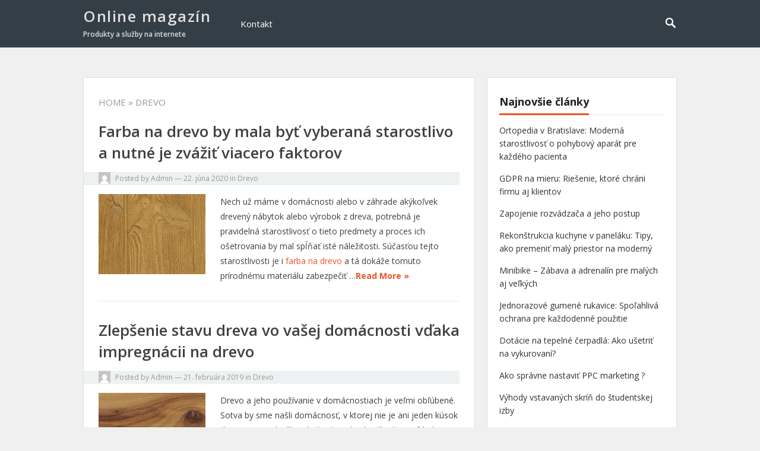

--- FILE ---
content_type: text/html; charset=UTF-8
request_url: https://www.nemyslis-zaplatis.cz/category/drevo/
body_size: 7867
content:
<!DOCTYPE html>
<html dir="ltr" lang="sk-SK" prefix="og: https://ogp.me/ns#">
<head>
<meta charset="UTF-8">
<meta name="viewport" content="width=device-width, initial-scale=1">
<meta http-equiv="X-UA-Compatible" content="IE=edge">
<meta name="HandheldFriendly" content="true">
<link rel="profile" href="https://gmpg.org/xfn/11">

<title>Drevo - Online magazín</title>
	<style>img:is([sizes="auto" i], [sizes^="auto," i]) { contain-intrinsic-size: 3000px 1500px }</style>
	
		<!-- All in One SEO 4.8.3.2 - aioseo.com -->
	<meta name="robots" content="max-image-preview:large" />
	<link rel="canonical" href="https://www.nemyslis-zaplatis.cz/category/drevo/" />
	<meta name="generator" content="All in One SEO (AIOSEO) 4.8.3.2" />
		<script type="application/ld+json" class="aioseo-schema">
			{"@context":"https:\/\/schema.org","@graph":[{"@type":"BreadcrumbList","@id":"https:\/\/www.nemyslis-zaplatis.cz\/category\/drevo\/#breadcrumblist","itemListElement":[{"@type":"ListItem","@id":"https:\/\/www.nemyslis-zaplatis.cz#listItem","position":1,"name":"Home","item":"https:\/\/www.nemyslis-zaplatis.cz","nextItem":{"@type":"ListItem","@id":"https:\/\/www.nemyslis-zaplatis.cz\/category\/drevo\/#listItem","name":"Drevo"}},{"@type":"ListItem","@id":"https:\/\/www.nemyslis-zaplatis.cz\/category\/drevo\/#listItem","position":2,"name":"Drevo","previousItem":{"@type":"ListItem","@id":"https:\/\/www.nemyslis-zaplatis.cz#listItem","name":"Home"}}]},{"@type":"CollectionPage","@id":"https:\/\/www.nemyslis-zaplatis.cz\/category\/drevo\/#collectionpage","url":"https:\/\/www.nemyslis-zaplatis.cz\/category\/drevo\/","name":"Drevo - Online magaz\u00edn","inLanguage":"sk-SK","isPartOf":{"@id":"https:\/\/www.nemyslis-zaplatis.cz\/#website"},"breadcrumb":{"@id":"https:\/\/www.nemyslis-zaplatis.cz\/category\/drevo\/#breadcrumblist"}},{"@type":"Organization","@id":"https:\/\/www.nemyslis-zaplatis.cz\/#organization","name":"Online magaz\u00edn","description":"Produkty a slu\u017eby na internete","url":"https:\/\/www.nemyslis-zaplatis.cz\/"},{"@type":"WebSite","@id":"https:\/\/www.nemyslis-zaplatis.cz\/#website","url":"https:\/\/www.nemyslis-zaplatis.cz\/","name":"Online magaz\u00edn","description":"Produkty a slu\u017eby na internete","inLanguage":"sk-SK","publisher":{"@id":"https:\/\/www.nemyslis-zaplatis.cz\/#organization"}}]}
		</script>
		<!-- All in One SEO -->

<link rel='dns-prefetch' href='//fonts.googleapis.com' />
<link rel="alternate" type="application/rss+xml" title="RSS kanál: Online magazín &raquo;" href="https://www.nemyslis-zaplatis.cz/feed/" />
<link rel="alternate" type="application/rss+xml" title="RSS kanál kategórie Online magazín &raquo; Drevo" href="https://www.nemyslis-zaplatis.cz/category/drevo/feed/" />
<script type="text/javascript">
/* <![CDATA[ */
window._wpemojiSettings = {"baseUrl":"https:\/\/s.w.org\/images\/core\/emoji\/16.0.1\/72x72\/","ext":".png","svgUrl":"https:\/\/s.w.org\/images\/core\/emoji\/16.0.1\/svg\/","svgExt":".svg","source":{"concatemoji":"https:\/\/www.nemyslis-zaplatis.cz\/wp-includes\/js\/wp-emoji-release.min.js?ver=6.8.3"}};
/*! This file is auto-generated */
!function(s,n){var o,i,e;function c(e){try{var t={supportTests:e,timestamp:(new Date).valueOf()};sessionStorage.setItem(o,JSON.stringify(t))}catch(e){}}function p(e,t,n){e.clearRect(0,0,e.canvas.width,e.canvas.height),e.fillText(t,0,0);var t=new Uint32Array(e.getImageData(0,0,e.canvas.width,e.canvas.height).data),a=(e.clearRect(0,0,e.canvas.width,e.canvas.height),e.fillText(n,0,0),new Uint32Array(e.getImageData(0,0,e.canvas.width,e.canvas.height).data));return t.every(function(e,t){return e===a[t]})}function u(e,t){e.clearRect(0,0,e.canvas.width,e.canvas.height),e.fillText(t,0,0);for(var n=e.getImageData(16,16,1,1),a=0;a<n.data.length;a++)if(0!==n.data[a])return!1;return!0}function f(e,t,n,a){switch(t){case"flag":return n(e,"\ud83c\udff3\ufe0f\u200d\u26a7\ufe0f","\ud83c\udff3\ufe0f\u200b\u26a7\ufe0f")?!1:!n(e,"\ud83c\udde8\ud83c\uddf6","\ud83c\udde8\u200b\ud83c\uddf6")&&!n(e,"\ud83c\udff4\udb40\udc67\udb40\udc62\udb40\udc65\udb40\udc6e\udb40\udc67\udb40\udc7f","\ud83c\udff4\u200b\udb40\udc67\u200b\udb40\udc62\u200b\udb40\udc65\u200b\udb40\udc6e\u200b\udb40\udc67\u200b\udb40\udc7f");case"emoji":return!a(e,"\ud83e\udedf")}return!1}function g(e,t,n,a){var r="undefined"!=typeof WorkerGlobalScope&&self instanceof WorkerGlobalScope?new OffscreenCanvas(300,150):s.createElement("canvas"),o=r.getContext("2d",{willReadFrequently:!0}),i=(o.textBaseline="top",o.font="600 32px Arial",{});return e.forEach(function(e){i[e]=t(o,e,n,a)}),i}function t(e){var t=s.createElement("script");t.src=e,t.defer=!0,s.head.appendChild(t)}"undefined"!=typeof Promise&&(o="wpEmojiSettingsSupports",i=["flag","emoji"],n.supports={everything:!0,everythingExceptFlag:!0},e=new Promise(function(e){s.addEventListener("DOMContentLoaded",e,{once:!0})}),new Promise(function(t){var n=function(){try{var e=JSON.parse(sessionStorage.getItem(o));if("object"==typeof e&&"number"==typeof e.timestamp&&(new Date).valueOf()<e.timestamp+604800&&"object"==typeof e.supportTests)return e.supportTests}catch(e){}return null}();if(!n){if("undefined"!=typeof Worker&&"undefined"!=typeof OffscreenCanvas&&"undefined"!=typeof URL&&URL.createObjectURL&&"undefined"!=typeof Blob)try{var e="postMessage("+g.toString()+"("+[JSON.stringify(i),f.toString(),p.toString(),u.toString()].join(",")+"));",a=new Blob([e],{type:"text/javascript"}),r=new Worker(URL.createObjectURL(a),{name:"wpTestEmojiSupports"});return void(r.onmessage=function(e){c(n=e.data),r.terminate(),t(n)})}catch(e){}c(n=g(i,f,p,u))}t(n)}).then(function(e){for(var t in e)n.supports[t]=e[t],n.supports.everything=n.supports.everything&&n.supports[t],"flag"!==t&&(n.supports.everythingExceptFlag=n.supports.everythingExceptFlag&&n.supports[t]);n.supports.everythingExceptFlag=n.supports.everythingExceptFlag&&!n.supports.flag,n.DOMReady=!1,n.readyCallback=function(){n.DOMReady=!0}}).then(function(){return e}).then(function(){var e;n.supports.everything||(n.readyCallback(),(e=n.source||{}).concatemoji?t(e.concatemoji):e.wpemoji&&e.twemoji&&(t(e.twemoji),t(e.wpemoji)))}))}((window,document),window._wpemojiSettings);
/* ]]> */
</script>
<style id='wp-emoji-styles-inline-css' type='text/css'>

	img.wp-smiley, img.emoji {
		display: inline !important;
		border: none !important;
		box-shadow: none !important;
		height: 1em !important;
		width: 1em !important;
		margin: 0 0.07em !important;
		vertical-align: -0.1em !important;
		background: none !important;
		padding: 0 !important;
	}
</style>
<link rel='stylesheet' id='wp-block-library-css' href='https://www.nemyslis-zaplatis.cz/wp-includes/css/dist/block-library/style.min.css?ver=6.8.3' type='text/css' media='all' />
<style id='classic-theme-styles-inline-css' type='text/css'>
/*! This file is auto-generated */
.wp-block-button__link{color:#fff;background-color:#32373c;border-radius:9999px;box-shadow:none;text-decoration:none;padding:calc(.667em + 2px) calc(1.333em + 2px);font-size:1.125em}.wp-block-file__button{background:#32373c;color:#fff;text-decoration:none}
</style>
<style id='global-styles-inline-css' type='text/css'>
:root{--wp--preset--aspect-ratio--square: 1;--wp--preset--aspect-ratio--4-3: 4/3;--wp--preset--aspect-ratio--3-4: 3/4;--wp--preset--aspect-ratio--3-2: 3/2;--wp--preset--aspect-ratio--2-3: 2/3;--wp--preset--aspect-ratio--16-9: 16/9;--wp--preset--aspect-ratio--9-16: 9/16;--wp--preset--color--black: #000000;--wp--preset--color--cyan-bluish-gray: #abb8c3;--wp--preset--color--white: #ffffff;--wp--preset--color--pale-pink: #f78da7;--wp--preset--color--vivid-red: #cf2e2e;--wp--preset--color--luminous-vivid-orange: #ff6900;--wp--preset--color--luminous-vivid-amber: #fcb900;--wp--preset--color--light-green-cyan: #7bdcb5;--wp--preset--color--vivid-green-cyan: #00d084;--wp--preset--color--pale-cyan-blue: #8ed1fc;--wp--preset--color--vivid-cyan-blue: #0693e3;--wp--preset--color--vivid-purple: #9b51e0;--wp--preset--gradient--vivid-cyan-blue-to-vivid-purple: linear-gradient(135deg,rgba(6,147,227,1) 0%,rgb(155,81,224) 100%);--wp--preset--gradient--light-green-cyan-to-vivid-green-cyan: linear-gradient(135deg,rgb(122,220,180) 0%,rgb(0,208,130) 100%);--wp--preset--gradient--luminous-vivid-amber-to-luminous-vivid-orange: linear-gradient(135deg,rgba(252,185,0,1) 0%,rgba(255,105,0,1) 100%);--wp--preset--gradient--luminous-vivid-orange-to-vivid-red: linear-gradient(135deg,rgba(255,105,0,1) 0%,rgb(207,46,46) 100%);--wp--preset--gradient--very-light-gray-to-cyan-bluish-gray: linear-gradient(135deg,rgb(238,238,238) 0%,rgb(169,184,195) 100%);--wp--preset--gradient--cool-to-warm-spectrum: linear-gradient(135deg,rgb(74,234,220) 0%,rgb(151,120,209) 20%,rgb(207,42,186) 40%,rgb(238,44,130) 60%,rgb(251,105,98) 80%,rgb(254,248,76) 100%);--wp--preset--gradient--blush-light-purple: linear-gradient(135deg,rgb(255,206,236) 0%,rgb(152,150,240) 100%);--wp--preset--gradient--blush-bordeaux: linear-gradient(135deg,rgb(254,205,165) 0%,rgb(254,45,45) 50%,rgb(107,0,62) 100%);--wp--preset--gradient--luminous-dusk: linear-gradient(135deg,rgb(255,203,112) 0%,rgb(199,81,192) 50%,rgb(65,88,208) 100%);--wp--preset--gradient--pale-ocean: linear-gradient(135deg,rgb(255,245,203) 0%,rgb(182,227,212) 50%,rgb(51,167,181) 100%);--wp--preset--gradient--electric-grass: linear-gradient(135deg,rgb(202,248,128) 0%,rgb(113,206,126) 100%);--wp--preset--gradient--midnight: linear-gradient(135deg,rgb(2,3,129) 0%,rgb(40,116,252) 100%);--wp--preset--font-size--small: 13px;--wp--preset--font-size--medium: 20px;--wp--preset--font-size--large: 36px;--wp--preset--font-size--x-large: 42px;--wp--preset--spacing--20: 0.44rem;--wp--preset--spacing--30: 0.67rem;--wp--preset--spacing--40: 1rem;--wp--preset--spacing--50: 1.5rem;--wp--preset--spacing--60: 2.25rem;--wp--preset--spacing--70: 3.38rem;--wp--preset--spacing--80: 5.06rem;--wp--preset--shadow--natural: 6px 6px 9px rgba(0, 0, 0, 0.2);--wp--preset--shadow--deep: 12px 12px 50px rgba(0, 0, 0, 0.4);--wp--preset--shadow--sharp: 6px 6px 0px rgba(0, 0, 0, 0.2);--wp--preset--shadow--outlined: 6px 6px 0px -3px rgba(255, 255, 255, 1), 6px 6px rgba(0, 0, 0, 1);--wp--preset--shadow--crisp: 6px 6px 0px rgba(0, 0, 0, 1);}:where(.is-layout-flex){gap: 0.5em;}:where(.is-layout-grid){gap: 0.5em;}body .is-layout-flex{display: flex;}.is-layout-flex{flex-wrap: wrap;align-items: center;}.is-layout-flex > :is(*, div){margin: 0;}body .is-layout-grid{display: grid;}.is-layout-grid > :is(*, div){margin: 0;}:where(.wp-block-columns.is-layout-flex){gap: 2em;}:where(.wp-block-columns.is-layout-grid){gap: 2em;}:where(.wp-block-post-template.is-layout-flex){gap: 1.25em;}:where(.wp-block-post-template.is-layout-grid){gap: 1.25em;}.has-black-color{color: var(--wp--preset--color--black) !important;}.has-cyan-bluish-gray-color{color: var(--wp--preset--color--cyan-bluish-gray) !important;}.has-white-color{color: var(--wp--preset--color--white) !important;}.has-pale-pink-color{color: var(--wp--preset--color--pale-pink) !important;}.has-vivid-red-color{color: var(--wp--preset--color--vivid-red) !important;}.has-luminous-vivid-orange-color{color: var(--wp--preset--color--luminous-vivid-orange) !important;}.has-luminous-vivid-amber-color{color: var(--wp--preset--color--luminous-vivid-amber) !important;}.has-light-green-cyan-color{color: var(--wp--preset--color--light-green-cyan) !important;}.has-vivid-green-cyan-color{color: var(--wp--preset--color--vivid-green-cyan) !important;}.has-pale-cyan-blue-color{color: var(--wp--preset--color--pale-cyan-blue) !important;}.has-vivid-cyan-blue-color{color: var(--wp--preset--color--vivid-cyan-blue) !important;}.has-vivid-purple-color{color: var(--wp--preset--color--vivid-purple) !important;}.has-black-background-color{background-color: var(--wp--preset--color--black) !important;}.has-cyan-bluish-gray-background-color{background-color: var(--wp--preset--color--cyan-bluish-gray) !important;}.has-white-background-color{background-color: var(--wp--preset--color--white) !important;}.has-pale-pink-background-color{background-color: var(--wp--preset--color--pale-pink) !important;}.has-vivid-red-background-color{background-color: var(--wp--preset--color--vivid-red) !important;}.has-luminous-vivid-orange-background-color{background-color: var(--wp--preset--color--luminous-vivid-orange) !important;}.has-luminous-vivid-amber-background-color{background-color: var(--wp--preset--color--luminous-vivid-amber) !important;}.has-light-green-cyan-background-color{background-color: var(--wp--preset--color--light-green-cyan) !important;}.has-vivid-green-cyan-background-color{background-color: var(--wp--preset--color--vivid-green-cyan) !important;}.has-pale-cyan-blue-background-color{background-color: var(--wp--preset--color--pale-cyan-blue) !important;}.has-vivid-cyan-blue-background-color{background-color: var(--wp--preset--color--vivid-cyan-blue) !important;}.has-vivid-purple-background-color{background-color: var(--wp--preset--color--vivid-purple) !important;}.has-black-border-color{border-color: var(--wp--preset--color--black) !important;}.has-cyan-bluish-gray-border-color{border-color: var(--wp--preset--color--cyan-bluish-gray) !important;}.has-white-border-color{border-color: var(--wp--preset--color--white) !important;}.has-pale-pink-border-color{border-color: var(--wp--preset--color--pale-pink) !important;}.has-vivid-red-border-color{border-color: var(--wp--preset--color--vivid-red) !important;}.has-luminous-vivid-orange-border-color{border-color: var(--wp--preset--color--luminous-vivid-orange) !important;}.has-luminous-vivid-amber-border-color{border-color: var(--wp--preset--color--luminous-vivid-amber) !important;}.has-light-green-cyan-border-color{border-color: var(--wp--preset--color--light-green-cyan) !important;}.has-vivid-green-cyan-border-color{border-color: var(--wp--preset--color--vivid-green-cyan) !important;}.has-pale-cyan-blue-border-color{border-color: var(--wp--preset--color--pale-cyan-blue) !important;}.has-vivid-cyan-blue-border-color{border-color: var(--wp--preset--color--vivid-cyan-blue) !important;}.has-vivid-purple-border-color{border-color: var(--wp--preset--color--vivid-purple) !important;}.has-vivid-cyan-blue-to-vivid-purple-gradient-background{background: var(--wp--preset--gradient--vivid-cyan-blue-to-vivid-purple) !important;}.has-light-green-cyan-to-vivid-green-cyan-gradient-background{background: var(--wp--preset--gradient--light-green-cyan-to-vivid-green-cyan) !important;}.has-luminous-vivid-amber-to-luminous-vivid-orange-gradient-background{background: var(--wp--preset--gradient--luminous-vivid-amber-to-luminous-vivid-orange) !important;}.has-luminous-vivid-orange-to-vivid-red-gradient-background{background: var(--wp--preset--gradient--luminous-vivid-orange-to-vivid-red) !important;}.has-very-light-gray-to-cyan-bluish-gray-gradient-background{background: var(--wp--preset--gradient--very-light-gray-to-cyan-bluish-gray) !important;}.has-cool-to-warm-spectrum-gradient-background{background: var(--wp--preset--gradient--cool-to-warm-spectrum) !important;}.has-blush-light-purple-gradient-background{background: var(--wp--preset--gradient--blush-light-purple) !important;}.has-blush-bordeaux-gradient-background{background: var(--wp--preset--gradient--blush-bordeaux) !important;}.has-luminous-dusk-gradient-background{background: var(--wp--preset--gradient--luminous-dusk) !important;}.has-pale-ocean-gradient-background{background: var(--wp--preset--gradient--pale-ocean) !important;}.has-electric-grass-gradient-background{background: var(--wp--preset--gradient--electric-grass) !important;}.has-midnight-gradient-background{background: var(--wp--preset--gradient--midnight) !important;}.has-small-font-size{font-size: var(--wp--preset--font-size--small) !important;}.has-medium-font-size{font-size: var(--wp--preset--font-size--medium) !important;}.has-large-font-size{font-size: var(--wp--preset--font-size--large) !important;}.has-x-large-font-size{font-size: var(--wp--preset--font-size--x-large) !important;}
:where(.wp-block-post-template.is-layout-flex){gap: 1.25em;}:where(.wp-block-post-template.is-layout-grid){gap: 1.25em;}
:where(.wp-block-columns.is-layout-flex){gap: 2em;}:where(.wp-block-columns.is-layout-grid){gap: 2em;}
:root :where(.wp-block-pullquote){font-size: 1.5em;line-height: 1.6;}
</style>
<link rel='stylesheet' id='vt-blogging-style-css' href='https://www.nemyslis-zaplatis.cz/wp-content/themes/vt-blogging/style.css?ver=1.0.7' type='text/css' media='all' />
<link rel='stylesheet' id='superfish-style-css' href='https://www.nemyslis-zaplatis.cz/wp-content/themes/vt-blogging/assets/css/superfish.css?ver=6.8.3' type='text/css' media='all' />
<link rel='stylesheet' id='genericons-style-css' href='https://www.nemyslis-zaplatis.cz/wp-content/themes/vt-blogging/assets/fonts/genericons/genericons.css?ver=6.8.3' type='text/css' media='all' />
<link rel='stylesheet' id='vt-blogging-fonts-css' href='https://fonts.googleapis.com/css?family=Open+Sans%3Aregular%2C700%2C600%7COpen+Sans+Condensed%3A300%2C300italic%2C700&#038;subset=latin%2Clatin-ext' type='text/css' media='all' />
<link rel='stylesheet' id='responsive-style-css' href='https://www.nemyslis-zaplatis.cz/wp-content/themes/vt-blogging/responsive.css?ver=1.0.7' type='text/css' media='all' />
<link rel="https://api.w.org/" href="https://www.nemyslis-zaplatis.cz/wp-json/" /><link rel="alternate" title="JSON" type="application/json" href="https://www.nemyslis-zaplatis.cz/wp-json/wp/v2/categories/17" /><link rel="EditURI" type="application/rsd+xml" title="RSD" href="https://www.nemyslis-zaplatis.cz/xmlrpc.php?rsd" />
<meta name="generator" content="WordPress 6.8.3" />

<!-- Dynamic Widgets by QURL loaded - http://www.dynamic-widgets.com //-->

</head>

<body data-rsssl=1 class="archive category category-drevo category-17 wp-theme-vt-blogging group-blog hfeed">
<div id="page" class="site">

	<header id="masthead" class="site-header clear">

		<div class="container">

			<div class="site-branding">
			
									<h1 class="site-title"><a href="https://www.nemyslis-zaplatis.cz/" title="Online magazín" rel="home">Online magazín</a></h1>
					<h2 class="site-description">Produkty a služby na internete</h2>
				
			</div><!-- .site-branding -->

			<nav id="primary-nav" class="main-navigation">

				<div class="menu-menu-container"><ul id="primary-menu" class="sf-menu"><li id="menu-item-16" class="menu-item menu-item-type-post_type menu-item-object-page menu-item-16"><a href="https://www.nemyslis-zaplatis.cz/kontakt/">Kontakt</a></li>
</ul></div>
			</nav><!-- #primary-nav -->

							<span class="search-icon">
					<span class="genericon genericon-search"></span>
					<span class="genericon genericon-close"></span>			
				</span>
				

			<div id="slick-mobile-menu"></div>
		
		</div><!-- .container -->

	</header><!-- #masthead -->

			<div class="header-search">
			<div class="container">
				
<form id="searchform" role="search" method="get" action="https://www.nemyslis-zaplatis.cz/">
	<label>
		<span class="screen-reader-text">Search for:</span>
		<input type="search" class="search-input" placeholder="Search..." value="" name="s" title="Search for:" />
		<button type="submit" class="search-submit">Search</button>
	</label>
</form>
			</div>
		</div><!-- .header-search -->
	
	<div id="content" class="site-content container clear">
	<div id="primary" class="content-area clear">

		<main id="main" class="site-main clear">

		<div id="recent-content" class="content-loop">

			<div class="section-header clear">
				<h1>
					<a href="https://www.nemyslis-zaplatis.cz/">Home</a> &raquo; Drevo				</h1>	
			</div><!-- .section-header -->

			
<div id="post-346" class="clear post-346 post type-post status-publish format-standard has-post-thumbnail hentry category-drevo">	

	<div class="entry-overview">

		<h2 class="entry-title"><a href="https://www.nemyslis-zaplatis.cz/farba-na-drevo-by-mala-byt-vyberana-starostlivo-a-nutne-je-zvazit-viacero-faktorov/">Farba na drevo by mala byť vyberaná starostlivo a nutné je zvážiť viacero faktorov</a></h2>
		
		<div class="entry-meta clear">

			<span class="entry-author"><a href="https://www.nemyslis-zaplatis.cz/author/admin/"><img alt='' src='https://secure.gravatar.com/avatar/875eaa8fd7bf7c895ac2c49f948b438fe39ffb8ccd5a881c59c75c80107ce37c?s=48&#038;d=mm&#038;r=g' srcset='https://secure.gravatar.com/avatar/875eaa8fd7bf7c895ac2c49f948b438fe39ffb8ccd5a881c59c75c80107ce37c?s=96&#038;d=mm&#038;r=g 2x' class='avatar avatar-48 photo' height='48' width='48' decoding='async'/></a> Posted by <a href="https://www.nemyslis-zaplatis.cz/author/admin/" title="Autor článku Admin" rel="author">Admin</a></span> 
			&#8212; <span class="entry-date">22. júna 2020</span>
			<span class="entry-category"> in <a href="https://www.nemyslis-zaplatis.cz/category/drevo/" title="View all posts in Drevo" >Drevo</a> </span> 
		
		</div><!-- .entry-meta -->

					<a class="thumbnail-link" href="https://www.nemyslis-zaplatis.cz/farba-na-drevo-by-mala-byt-vyberana-starostlivo-a-nutne-je-zvazit-viacero-faktorov/">
				<div class="thumbnail-wrap">
					<img width="200" height="150" src="https://www.nemyslis-zaplatis.cz/wp-content/uploads/2020/06/farba-na-drevo-ktorú-si-zamilujete-200x150.jpg" class="attachment-vt_blogging_thumb size-vt_blogging_thumb wp-post-image" alt="Hnedá farba na drevo" decoding="async" />				</div><!-- .thumbnail-wrap -->
			</a>
			
	
		<div class="entry-summary">
			<p style="text-align: justify;"><span style="font-weight: 400;">Nech už máme v domácnosti alebo v záhrade akýkoľvek drevený nábytok alebo výrobok z dreva, potrebná je pravidelná starostlivosť o tieto predmety a proces ich ošetrovania by mal spĺňať isté náležitosti. Súčasťou tejto starostlivosti je i <a href="https://carodreva.sk/starostlivost/poznate-rozdiel-medzi-naterom-ochranou-dreva-a-lazurou/">farba na drevo</a> a tá dokáže tomuto prírodnému materiálu zabezpečiť </span>&hellip;</p>			<span class="read-more"><a href="https://www.nemyslis-zaplatis.cz/farba-na-drevo-by-mala-byt-vyberana-starostlivo-a-nutne-je-zvazit-viacero-faktorov/">Read More &raquo;</a></span>
		</div><!-- .entry-summary -->

	</div><!-- .entry-overview -->

</div><!-- #post-346 -->
<div id="post-157" class="clear last post-157 post type-post status-publish format-standard has-post-thumbnail hentry category-drevo">	

	<div class="entry-overview">

		<h2 class="entry-title"><a href="https://www.nemyslis-zaplatis.cz/zlepsenie-stavu-dreva-vo-vasej-domacnosti-vdaka-impregnacii-na-drevo/">Zlepšenie stavu dreva vo vašej domácnosti vďaka impregnácii na drevo</a></h2>
		
		<div class="entry-meta clear">

			<span class="entry-author"><a href="https://www.nemyslis-zaplatis.cz/author/admin/"><img alt='' src='https://secure.gravatar.com/avatar/875eaa8fd7bf7c895ac2c49f948b438fe39ffb8ccd5a881c59c75c80107ce37c?s=48&#038;d=mm&#038;r=g' srcset='https://secure.gravatar.com/avatar/875eaa8fd7bf7c895ac2c49f948b438fe39ffb8ccd5a881c59c75c80107ce37c?s=96&#038;d=mm&#038;r=g 2x' class='avatar avatar-48 photo' height='48' width='48' loading='lazy' decoding='async'/></a> Posted by <a href="https://www.nemyslis-zaplatis.cz/author/admin/" title="Autor článku Admin" rel="author">Admin</a></span> 
			&#8212; <span class="entry-date">21. februára 2019</span>
			<span class="entry-category"> in <a href="https://www.nemyslis-zaplatis.cz/category/drevo/" title="View all posts in Drevo" >Drevo</a> </span> 
		
		</div><!-- .entry-meta -->

					<a class="thumbnail-link" href="https://www.nemyslis-zaplatis.cz/zlepsenie-stavu-dreva-vo-vasej-domacnosti-vdaka-impregnacii-na-drevo/">
				<div class="thumbnail-wrap">
					<img width="200" height="150" src="https://www.nemyslis-zaplatis.cz/wp-content/uploads/2019/02/impregnácia-dreva-a-drevených-dekorácii-čaro-dreva-200x150.jpg" class="attachment-vt_blogging_thumb size-vt_blogging_thumb wp-post-image" alt="Impregnácia dreva a lesk" decoding="async" loading="lazy" />				</div><!-- .thumbnail-wrap -->
			</a>
			
	
		<div class="entry-summary">
			<p style="text-align: justify;">Drevo a jeho používanie v domácnostiach je veľmi obľúbené. Sotva by sme našli domácnosť, v ktorej nie je ani jeden kúsok dreva. Drevený nábytok, časť stavby, hračky či napríklad z dreva celý dom – určite minimálne jednu vec nájdete u vás doma aj vy. Nakoľko je &hellip;</p>			<span class="read-more"><a href="https://www.nemyslis-zaplatis.cz/zlepsenie-stavu-dreva-vo-vasej-domacnosti-vdaka-impregnacii-na-drevo/">Read More &raquo;</a></span>
		</div><!-- .entry-summary -->

	</div><!-- .entry-overview -->

</div><!-- #post-157 -->
		</div><!-- #recent-content -->

		</main><!-- .site-main -->

		
	</div><!-- #primary -->


<aside id="secondary" class="widget-area sidebar">
	
		<div id="recent-posts-2" class="widget widget_recent_entries">
		<h2 class="widget-title"><span>Najnovšie články</span></h2>
		<ul>
											<li>
					<a href="https://www.nemyslis-zaplatis.cz/ortopedia-v-bratislave-moderna-starostlivost-o-pohybovy-aparat-pre-kazdeho-pacienta/">Ortopedia v Bratislave: Moderná starostlivosť o pohybový aparát pre každého pacienta</a>
									</li>
											<li>
					<a href="https://www.nemyslis-zaplatis.cz/gdpr-na-mieru-riesenie-ktore-chrani-firmu-aj-klientov/">GDPR na mieru: Riešenie, ktoré chráni firmu aj klientov</a>
									</li>
											<li>
					<a href="https://www.nemyslis-zaplatis.cz/zapojenie-rozvadzaca-a-jeho-postup/">Zapojenie rozvádzača a jeho postup</a>
									</li>
											<li>
					<a href="https://www.nemyslis-zaplatis.cz/rekonstrukcia-kuchyne-v-panelaku-tipy-ako-premenit-maly-priestor-na-moderny/">Rekonštrukcia kuchyne v paneláku: Tipy, ako premeniť malý priestor na moderný</a>
									</li>
											<li>
					<a href="https://www.nemyslis-zaplatis.cz/minibike-zabava-a-adrenalin-pre-malych-aj-velkych/">Minibike – Zábava a adrenalín pre malých aj veľkých</a>
									</li>
											<li>
					<a href="https://www.nemyslis-zaplatis.cz/jednorazove-gumene-rukavice-spolahliva-ochrana-pre-kazdodenne-pouzitie/">Jednorazové gumené rukavice: Spoľahlivá ochrana pre každodenné použitie</a>
									</li>
											<li>
					<a href="https://www.nemyslis-zaplatis.cz/dotacie-na-tepelne-cerpadla-ako-usetrit-na-vykurovani/">Dotácie na tepelné čerpadlá: Ako ušetriť na vykurovaní?</a>
									</li>
											<li>
					<a href="https://www.nemyslis-zaplatis.cz/ako-spravne-nastavit-ppc-marketing/">Ako správne nastaviť PPC marketing ?</a>
									</li>
											<li>
					<a href="https://www.nemyslis-zaplatis.cz/vyhody-vstavanych-skrin-do-studentskej-izby/">Výhody vstavaných skríň do študentskej izby</a>
									</li>
											<li>
					<a href="https://www.nemyslis-zaplatis.cz/ako-postupovat-pri-predaji-spolocnosti-s-rucenim-obmedzenym/">Ako postupovať pri predaji spoločnosti s ručením obmedzeným ?</a>
									</li>
					</ul>

		</div><div id="categories-3" class="widget widget_categories"><h2 class="widget-title"><span>Kategórie</span></h2>
			<ul>
					<li class="cat-item cat-item-9"><a href="https://www.nemyslis-zaplatis.cz/category/alkohol/">Alkohol</a>
</li>
	<li class="cat-item cat-item-15"><a href="https://www.nemyslis-zaplatis.cz/category/autopozicovna/">Autopožičovňa</a>
</li>
	<li class="cat-item cat-item-33"><a href="https://www.nemyslis-zaplatis.cz/category/bicykle/">Bicykle</a>
</li>
	<li class="cat-item cat-item-3"><a href="https://www.nemyslis-zaplatis.cz/category/byvanie-a-domacnost/">Bývanie a domácnosť</a>
</li>
	<li class="cat-item cat-item-18"><a href="https://www.nemyslis-zaplatis.cz/category/cestovanie/">Cestovanie</a>
</li>
	<li class="cat-item cat-item-17 current-cat"><a aria-current="page" href="https://www.nemyslis-zaplatis.cz/category/drevo/">Drevo</a>
</li>
	<li class="cat-item cat-item-22"><a href="https://www.nemyslis-zaplatis.cz/category/e-shopy/">E-shopy</a>
</li>
	<li class="cat-item cat-item-10"><a href="https://www.nemyslis-zaplatis.cz/category/energetika/">Energetika</a>
</li>
	<li class="cat-item cat-item-32"><a href="https://www.nemyslis-zaplatis.cz/category/financie-a-dotacie/">Financie a dotácie</a>
</li>
	<li class="cat-item cat-item-6"><a href="https://www.nemyslis-zaplatis.cz/category/financie-a-reality/">Financie a reality</a>
</li>
	<li class="cat-item cat-item-36"><a href="https://www.nemyslis-zaplatis.cz/category/gdpr/">GDPR</a>
</li>
	<li class="cat-item cat-item-34"><a href="https://www.nemyslis-zaplatis.cz/category/investovanie/">Investovanie</a>
</li>
	<li class="cat-item cat-item-23"><a href="https://www.nemyslis-zaplatis.cz/category/jedlo-a-napoje/">Jedlo a nápoje</a>
</li>
	<li class="cat-item cat-item-20"><a href="https://www.nemyslis-zaplatis.cz/category/kancelaria/">Kancelária</a>
</li>
	<li class="cat-item cat-item-25"><a href="https://www.nemyslis-zaplatis.cz/category/nabytok/">Nábytok</a>
</li>
	<li class="cat-item cat-item-1"><a href="https://www.nemyslis-zaplatis.cz/category/nezaradene/">Nezaradené</a>
</li>
	<li class="cat-item cat-item-13"><a href="https://www.nemyslis-zaplatis.cz/category/online-marketing/">Online marketing</a>
</li>
	<li class="cat-item cat-item-19"><a href="https://www.nemyslis-zaplatis.cz/category/podnikanie/">Podnikanie</a>
</li>
	<li class="cat-item cat-item-24"><a href="https://www.nemyslis-zaplatis.cz/category/polnohospodarstvo/">Poľnohospodárstvo</a>
</li>
	<li class="cat-item cat-item-35"><a href="https://www.nemyslis-zaplatis.cz/category/reklama/">Reklama</a>
</li>
	<li class="cat-item cat-item-28"><a href="https://www.nemyslis-zaplatis.cz/category/sluzby/">Služby</a>
</li>
	<li class="cat-item cat-item-8"><a href="https://www.nemyslis-zaplatis.cz/category/sport/">Šport</a>
</li>
	<li class="cat-item cat-item-16"><a href="https://www.nemyslis-zaplatis.cz/category/stahovacie-sluzby/">Sťahovacie služby</a>
</li>
	<li class="cat-item cat-item-14"><a href="https://www.nemyslis-zaplatis.cz/category/stavebnictvo/">Stavebníctvo</a>
</li>
	<li class="cat-item cat-item-26"><a href="https://www.nemyslis-zaplatis.cz/category/technika/">Technika</a>
</li>
	<li class="cat-item cat-item-7"><a href="https://www.nemyslis-zaplatis.cz/category/textil/">Textil</a>
</li>
	<li class="cat-item cat-item-11"><a href="https://www.nemyslis-zaplatis.cz/category/voda/">Voda</a>
</li>
	<li class="cat-item cat-item-29"><a href="https://www.nemyslis-zaplatis.cz/category/vykurovanie/">Vykurovanie</a>
</li>
	<li class="cat-item cat-item-31"><a href="https://www.nemyslis-zaplatis.cz/category/vzdelavanie/">Vzdelávanie</a>
</li>
	<li class="cat-item cat-item-30"><a href="https://www.nemyslis-zaplatis.cz/category/zahrada/">Záhrada</a>
</li>
	<li class="cat-item cat-item-4"><a href="https://www.nemyslis-zaplatis.cz/category/zdravie-a-krasa/">Zdravie a krása</a>
</li>
	<li class="cat-item cat-item-5"><a href="https://www.nemyslis-zaplatis.cz/category/zivotny-styl/">Životný štýl</a>
</li>
	<li class="cat-item cat-item-21"><a href="https://www.nemyslis-zaplatis.cz/category/zvaracia-technika/">Zváracia technika</a>
</li>
	<li class="cat-item cat-item-27"><a href="https://www.nemyslis-zaplatis.cz/category/zvierata/">Zvieratá</a>
</li>
			</ul>

			</div></aside><!-- #secondary -->